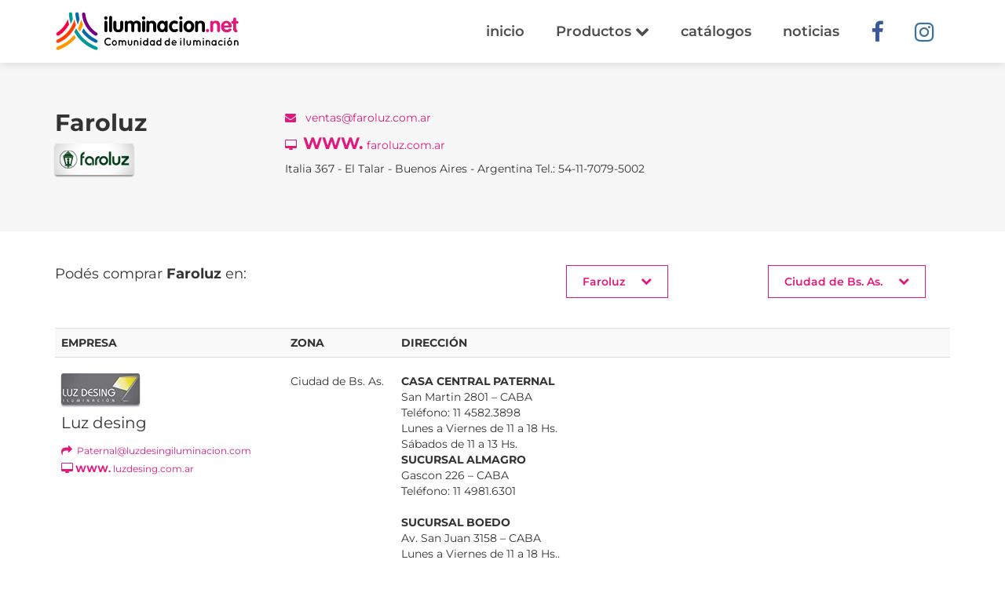

--- FILE ---
content_type: text/html;charset=UTF-8,text/html;charset=UTF-8
request_url: https://www.iluminacion.net/comercios-que-representan/Faroluz/ciudad_de_bs_as/16/1/
body_size: 10568
content:

<!DOCTYPE html>

<html lang="es-AR">
	<head>
		<!-- Global site tag (gtag.js) - Google Analytics -->
<script async src="https://www.googletagmanager.com/gtag/js?id=UA-20007078-1"></script>
<script>
window.dataLayer = window.dataLayer || [];
function gtag(){dataLayer.push(arguments);}
gtag('js', new Date());
gtag('config', 'UA-20007078-1');
</script>

<!-- Google Tag Manager -->
<script>(function(w,d,s,l,i){w[l]=w[l]||[];w[l].push({'gtm.start':
new Date().getTime(),event:'gtm.js'});var f=d.getElementsByTagName(s)[0],
j=d.createElement(s),dl=l!='dataLayer'?'&l='+l:'';j.async=true;j.src=
'https://www.googletagmanager.com/gtm.js?id='+i+dl;f.parentNode.insertBefore(j,f);
})(window,document,'script','dataLayer','GTM-54N6XSH');</script>
<!-- End Google Tag Manager -->

<!-- Facebook Pixel Code -->
<script>
!function(f,b,e,v,n,t,s)
{if(f.fbq)return;n=f.fbq=function(){n.callMethod?
n.callMethod.apply(n,arguments):n.queue.push(arguments)};
if(!f._fbq)f._fbq=n;n.push=n;n.loaded=!0;n.version='2.0';
n.queue=[];t=b.createElement(e);t.async=!0;
t.src=v;s=b.getElementsByTagName(e)[0];
s.parentNode.insertBefore(t,s)}(window,document,'script',
'https://connect.facebook.net/en_US/fbevents.js');
fbq('init', '388918148364382'); 
fbq('track', 'PageView');

</script>
<noscript>
 <img height="1" width="1" 
src="https://www.facebook.com/tr?id=388918148364382&ev=PageView
&noscript=1"/>
</noscript>
<!-- End Facebook Pixel Code -->

  
  <meta charset="utf-8">
  <meta name="viewport" content="width=device-width, initial-scale=1, maximum-scale=1">
  <meta http-equiv="X-UA-Compatible" content="IE=edge">
  
  
  <title>Iluminaci&oacute;n.Net | Empresas representadas por Faroluz</title>
  <meta name="description" content="Consultoras y Grandes Comercios de Iluminación. Casas de iluminación de la Argentina y el Mercosur en un sólo lugar."/>
  <meta http-equiv="content-language" content="es-AR" />
  <link rel="canonical" href="http://www.iluminacion.net/comercios-que-representan/Faroluz/16/" />
  <meta name="robots" content="index, follow" />
  <meta name="copyright" content="Iluminacion.net" />
  <meta name="author" content="Iluminacion.net" />
  <meta name="distribution" content="global" />
  <meta http-equiv="Cache-Control" content="no-cache, no-store, must-revalidate" />
  <meta name="p:domain_verify" content="8482d9ed17d8017936fd567d17768113"/>
  <meta name="theme-color" content="#07b6bd" />


  <link rel="apple-touch-icon" sizes="180x180" href="https://www.iluminacion.net/images/favicon/apple-touch-icon.png">
  <link rel="icon" type="image/png" sizes="32x32" href="https://www.iluminacion.net/images/favicon/favicon-32x32.png">
  <link rel="icon" type="image/png" sizes="16x16" href="https://www.iluminacion.net/images/favicon/favicon-16x16.png">
  <link rel="manifest" href="https://www.iluminacion.net/images/favicon/sitewebmanifest.json">
  <link rel="mask-icon" href="https://www.iluminacion.net/images/favicon/safari-pinned-tab.svg" color="#5bbad5">
  <link rel="shortcut icon" href="https://www.iluminacion.net/images/favicon/favicon.ico">
  <meta name="msapplication-TileColor" content="#da532c">
  <meta name="msapplication-config" content="https://www.iluminacion.net/images/favicon/browserconfig.xml">
  <meta name="theme-color" content="#ffffff">

		  <!-- Bootstrap -->
		<!-- <link rel="stylesheet" href="css/font-awesome.min.css"> --><!-- 
		<link href="https://cdnjs.cloudflare.com/ajax/libs/font-awesome/4.7.0/css/font-awesome.min.css" rel="stylesheet"> -->
		
		
  <link href="https://www.iluminacion.net/css/animate.css" rel="stylesheet">
  <link href="https://www.iluminacion.net/css/styles.css" rel="stylesheet">



  <!-- HTML5 shim and Respond.js for IE8 support of HTML5 elements and media queries -->
  <!-- WARNING: Respond.js doesn't work if you view the page via file:// -->
    <!--[if lt IE 9]>
      <script src="https://oss.maxcdn.com/html5shiv/3.7.2/html5shiv.min.js"></script>
      <script src="https://oss.maxcdn.com/respond/1.4.2/respond.min.js"></script>
      <![endif]-->
  
  
		
		 
	</head>
    <body class="listado-page" id="listado-page">
    	<!-- Google Tag Manager (noscript) -->
<noscript><iframe src="https://www.googletagmanager.com/ns.html?id=GTM-54N6XSH"
height="0" width="0" style="display:none;visibility:hidden"></iframe></noscript>
<!-- End Google Tag Manager (noscript) -->

    	
      <div class="page" id="page">
         	  <nav class="navbar main-navbar" id="main-navbar">
          <div class="container">
            <!-- Brand and toggle get grouped for better mobile display -->
            <div class="navbar-header">
              <button type="button" class="navbar-toggle collapsed" data-toggle="collapse" data-target="#bs-example-navbar-collapse-1" aria-expanded="false">
                <span class="sr-only">Toggle navigation</span>
                <span class="icon-bar"></span>
                <span class="icon-bar"></span>
                <span class="icon-bar"></span>
              </button>
              <a class="navbar-brand" href="https://www.iluminacion.net" title="Iluminacion.net"><img src="https://www.iluminacion.net/images/iluminacion-logo.svg" alt="Iluminación.net Portal de iluminación"></a>
              <a href="https://www.iluminacion.net" title="Iluminacion.net" class="visible-xs-inline-block icon-home-menu"><i class="fa fa-home"></i></a>
            </div>

            <!-- Collect the nav links, forms, and other content for toggling -->
            <div class="collapse navbar-collapse" id="bs-example-navbar-collapse-1">
              <ul class="nav navbar-nav navbar-right">
                <li ><a href="https://www.iluminacion.net/">inicio</a></li>

                <li class="dropdown">
                  <a class="dropdown-toggle dropdown-header-top" data-toggle="dropdown" href="#" role="button" aria-haspopup="true" aria-expanded="false">Productos <i class="fa fa-chevron-down" aria-hidden="true"></i></a>
                  <ul class="dropdown-menu scrollable-menu">  
                    <li><a href="https://www.iluminacion.net/lamparas/"><strong>Ver todos</strong></a></li>
                      
					  <li><a href="https://www.iluminacion.net/lamparas/?ch_Filtro=2">Artefacto para usar en EXTERIOR</a></li>
                    
					  <li><a href="https://www.iluminacion.net/lamparas/?ch_Filtro=8">Artefacto para usar en INTERIOR</a></li>
                    
					  <li><a href="https://www.iluminacion.net/lamparas/?ch_Filtro=6">Para tu MESA y ESCRITORIO</a></li>
                    
					  <li><a href="https://www.iluminacion.net/lamparas/?ch_Filtro=4">Para tu PARED</a></li>
                    
					  <li><a href="https://www.iluminacion.net/lamparas/?ch_Filtro=7">Para tu SUELO</a></li>
                    
					  <li><a href="https://www.iluminacion.net/lamparas/?ch_Filtro=3">Para tu TECHO</a></li>
                      
                  </ul>
                </li>

                <li ><a href="https://www.iluminacion.net/catalogos/">catálogos</a></li>
                <li ><a href="https://www.iluminacion.net/noticias.asp">noticias</a></li>
                <li class="social-link"><a href="https://www.facebook.com/iluminacion.net" target="_blank" rel="nofollow"><i class="fa fa-facebook" aria-hidden="true"></i></a></li>
                <li class="social-link"><a href="https://www.instagram.com/iluminacion.net_/" target="_blank" rel="nofollow"><i class="fa fa-instagram" aria-hidden="true"></i></a></li>
                <!--<li class="social-link"><a href="https://api.whatsapp.com/send?phone=541158206851" target="_blank" rel="nofollow"><i class="fa fa-whatsapp" aria-hidden="true"></i></a></li>-->
              </ul>
            </div><!-- /.navbar-collapse -->
          </div><!-- /.container-fluid -->
        </nav>
             
        
        <section class="header-listado-section">
          	<div class="container">
          		<div class="row wrap-info-empresa">
          			<div class="col-xs-12 col-md-3">
	              		<h1>Faroluz</h1>
		                <img id="logo_consultora" src="https://www.iluminacion.net/img/logos_slider/faroluz.jpg" alt="Faroluz | Iluminacion.net" title="Faroluz">
	                </div>
	                <div class="col-xs-12 col-md-6 info-empresa">
		                <a href="mailto:ventas@faroluz.com.ar"><i class="fa fa-envelope" aria-hidden="true"></i> ventas@faroluz.com.ar</a><br>
		                <a href="http://www.faroluz.com.ar" target="_blank" rel="nofollow"><i class="fa fa-desktop" aria-hidden="true"></i><strong class="lead">WWW.</strong> faroluz.com.ar</a><br>
		                <p>Italia 367 - El Talar - Buenos Aires - Argentina
Tel.: 54-11-7079-5002</p>
	                </div>
	            </div>
          </div>
        </section>


        <section class="listado-section">
          <div class="container">

            <div class="row header-list-consult">
              <div class="col-xs-12 col-md-6">
                <h3 class="text-left">Podés comprar <strong>Faroluz</strong> en:</h3>
   
				</div>
				
		<div class="col-xs-12 col-md-3 text-center">
					<ul class="nav nav-pills listado-zona">
		                  <li role="presentation" class="dropdown">
		                      <a class="dropdown-toggle filt-home" data-toggle="dropdown" href="#" 
													 role="button" aria-haspopup="true" aria-expanded="false">
															Faroluz
															<i class="fa fa-chevron-down" aria-hidden="true"></i></a>
		                        <ul class="dropdown-menu scrollable-menu">
								<li> <a href="https://www.iluminacion.net/comercios/ciudad_de_bs_as/1/">Todas las empresas</a> </li>
		 	           
														<li> <a href="https://www.iluminacion.net/comercios-que-representan/180-Grados/ciudad_de_bs_as/249/1/">180 Grados</a></li>
														 
											
														<li> <a href="https://www.iluminacion.net/comercios-que-representan/Acqualuce/ciudad_de_bs_as/55/1/">Acqualuce</a></li>
														 
											
														<li> <a href="https://www.iluminacion.net/comercios-que-representan/Antares/ciudad_de_bs_as/32/1/">Antares</a></li>
														 
											
														<li> <a href="https://www.iluminacion.net/comercios-que-representan/Ara/ciudad_de_bs_as/20/1/">Ara</a></li>
														 
											
														<li> <a href="https://www.iluminacion.net/comercios-que-representan/Beltram/ciudad_de_bs_as/273/1/">Beltram</a></li>
														 
											
														<li> <a href="https://www.iluminacion.net/comercios-que-representan/Beyma/ciudad_de_bs_as/59/1/">Beyma</a></li>
														 
											
														<li> <a href="https://www.iluminacion.net/comercios-que-representan/Biten/ciudad_de_bs_as/154/1/">Biten</a></li>
														 
											
														<li> <a href="https://www.iluminacion.net/comercios-que-representan/Candil/ciudad_de_bs_as/22/1/">Candil</a></li>
														 
											
														<li> <a href="https://www.iluminacion.net/comercios-que-representan/Carilux/ciudad_de_bs_as/30/1/">Carilux</a></li>
														 
											
														<li> <a href="https://www.iluminacion.net/comercios-que-representan/CG-Luces/ciudad_de_bs_as/90/1/">CG Luces</a></li>
														 
											
														<li> <a href="https://www.iluminacion.net/comercios-que-representan/Cival/ciudad_de_bs_as/61/1/">Cival</a></li>
														 
											
														<li> <a href="https://www.iluminacion.net/comercios-que-representan/Color-Calido/ciudad_de_bs_as/278/1/">Color Calido</a></li>
														 
											
														<li> <a href="https://www.iluminacion.net/comercios-que-representan/COMPLAQ/ciudad_de_bs_as/269/1/">COM-PLAQ</a></li>
														 
											
														<li> <a href="https://www.iluminacion.net/comercios-que-representan/Dabor/ciudad_de_bs_as/7/1/">Dabor</a></li>
														 
											
														<li> <a href="https://www.iluminacion.net/comercios-que-representan/Destello/ciudad_de_bs_as/274/1/">Destello</a></li>
														 
											
														<li> <a href="https://www.iluminacion.net/comercios-que-representan/Don-Bell/ciudad_de_bs_as/65/1/">Don Bell</a></li>
														 
											
														<li> <a href="https://www.iluminacion.net/comercios-que-representan/Fabrilum/ciudad_de_bs_as/277/1/">Fabrilum</a></li>
														 
											
														<li> <a href="https://www.iluminacion.net/comercios-que-representan/Faroluz/ciudad_de_bs_as/16/1/">Faroluz</a></li>
														 
											
														<li> <a href="https://www.iluminacion.net/comercios-que-representan/Ferrolux/ciudad_de_bs_as/40/1/">Ferrolux</a></li>
														 
											
														<li> <a href="https://www.iluminacion.net/comercios-que-representan/Floreal/ciudad_de_bs_as/66/1/">Floreal</a></li>
														 
											
														<li> <a href="https://www.iluminacion.net/comercios-que-representan/Fuinyter/ciudad_de_bs_as/69/1/">Fuinyter</a></li>
														 
											
														<li> <a href="https://www.iluminacion.net/comercios-que-representan/Fw/ciudad_de_bs_as/9/1/">Fw</a></li>
														 
											
														<li> <a href="https://www.iluminacion.net/comercios-que-representan/Gam/ciudad_de_bs_as/4/1/">Gam</a></li>
														 
											
														<li> <a href="https://www.iluminacion.net/comercios-que-representan/Grupo-Vonderk/ciudad_de_bs_as/200/1/">Grupo Vonderk</a></li>
														 
											
														<li> <a href="https://www.iluminacion.net/comercios-que-representan/GSG-Design/ciudad_de_bs_as/171/1/">GSG Design</a></li>
														 
											
														<li> <a href="https://www.iluminacion.net/comercios-que-representan/Iba/ciudad_de_bs_as/15/1/">Iba</a></li>
														 
											
														<li> <a href="https://www.iluminacion.net/comercios-que-representan/Iluminacion/ciudad_de_bs_as/31/1/">Iluminacion</a></li>
														 
											
														<li> <a href="https://www.iluminacion.net/comercios-que-representan/Iluminacion-Rustica/ciudad_de_bs_as/227/1/">Iluminacion Rustica</a></li>
														 
											
														<li> <a href="https://www.iluminacion.net/comercios-que-representan/Ingenieria-Luminica/ciudad_de_bs_as/45/1/">Ingenieria Luminica</a></li>
														 
											
														<li> <a href="https://www.iluminacion.net/comercios-que-representan/Iniciativas-Nuevas/ciudad_de_bs_as/133/1/">Iniciativas Nuevas</a></li>
														 
											
														<li> <a href="https://www.iluminacion.net/comercios-que-representan/Isoled/ciudad_de_bs_as/213/1/">Isoled</a></li>
														 
											
														<li> <a href="https://www.iluminacion.net/comercios-que-representan/JS-Iluminacion/ciudad_de_bs_as/72/1/">JS Iluminación</a></li>
														 
											
														<li> <a href="https://www.iluminacion.net/comercios-que-representan/Kinglight/ciudad_de_bs_as/6/1/">Kinglight</a></li>
														 
											
														<li> <a href="https://www.iluminacion.net/comercios-que-representan/LCI-Iluminacion/ciudad_de_bs_as/215/1/">LCI Iluminación</a></li>
														 
											
														<li> <a href="https://www.iluminacion.net/comercios-que-representan/Leuk-Iluminacion/ciudad_de_bs_as/259/1/">Leuk Iluminación</a></li>
														 
											
														<li> <a href="https://www.iluminacion.net/comercios-que-representan/Linea/ciudad_de_bs_as/5/1/">Linea</a></li>
														 
											
														<li> <a href="https://www.iluminacion.net/comercios-que-representan/Lomas-Lux/ciudad_de_bs_as/230/1/">Lomas Lux</a></li>
														 
											
														<li> <a href="https://www.iluminacion.net/comercios-que-representan/Lucciola/ciudad_de_bs_as/13/1/">Lucciola</a></li>
														 
											
														<li> <a href="https://www.iluminacion.net/comercios-que-representan/Luminis/ciudad_de_bs_as/74/1/">Luminis</a></li>
														 
											
														<li> <a href="https://www.iluminacion.net/comercios-que-representan/Lumipack/ciudad_de_bs_as/91/1/">Lumipack</a></li>
														 
											
														<li> <a href="https://www.iluminacion.net/comercios-que-representan/Luz-del-Siglo/ciudad_de_bs_as/17/1/">Luz del Siglo</a></li>
														 
											
														<li> <a href="https://www.iluminacion.net/comercios-que-representan/Macroled/ciudad_de_bs_as/270/1/">Macroled</a></li>
														 
											
														<li> <a href="https://www.iluminacion.net/comercios-que-representan/Magnalum/ciudad_de_bs_as/34/1/">Magnalum</a></li>
														 
											
														<li> <a href="https://www.iluminacion.net/comercios-que-representan/Markas-Iluminacion/ciudad_de_bs_as/212/1/">Markas Iluminación</a></li>
														 
											
														<li> <a href="https://www.iluminacion.net/comercios-que-representan/Megaman/ciudad_de_bs_as/39/1/">Megaman</a></li>
														 
											
														<li> <a href="https://www.iluminacion.net/comercios-que-representan/Nelglass/ciudad_de_bs_as/272/1/">Nelglass</a></li>
														 
											
														<li> <a href="https://www.iluminacion.net/comercios-que-representan/Nian/ciudad_de_bs_as/275/1/">Nian</a></li>
														 
											
														<li> <a href="https://www.iluminacion.net/comercios-que-representan/Nian-Iluminacion/ciudad_de_bs_as/187/1/">Nian Iluminación</a></li>
														 
											
														<li> <a href="https://www.iluminacion.net/comercios-que-representan/Nikel/ciudad_de_bs_as/183/1/">Nikel</a></li>
														 
											
														<li> <a href="https://www.iluminacion.net/comercios-que-representan/Novaluz/ciudad_de_bs_as/77/1/">Novaluz</a></li>
														 
											
														<li> <a href="https://www.iluminacion.net/comercios-que-representan/Palacio/ciudad_de_bs_as/42/1/">Palacio</a></li>
														 
											
														<li> <a href="https://www.iluminacion.net/comercios-que-representan/Perfecta-Iluminacion/ciudad_de_bs_as/238/1/">Perfecta Iluminación</a></li>
														 
											
														<li> <a href="https://www.iluminacion.net/comercios-que-representan/Plena-Luz/ciudad_de_bs_as/185/1/">Plena Luz</a></li>
														 
											
														<li> <a href="https://www.iluminacion.net/comercios-que-representan/Prolum/ciudad_de_bs_as/51/1/">Prolum</a></li>
														 
											
														<li> <a href="https://www.iluminacion.net/comercios-que-representan/Punto-Iluminacion/ciudad_de_bs_as/201/1/">Punto Iluminacion</a></li>
														 
											
														<li> <a href="https://www.iluminacion.net/comercios-que-representan/Puro-Iluminacion/ciudad_de_bs_as/222/1/">Puro Iluminacion</a></li>
														 
											
														<li> <a href="https://www.iluminacion.net/comercios-que-representan/Ronda/ciudad_de_bs_as/8/1/">Ronda</a></li>
														 
											
														<li> <a href="https://www.iluminacion.net/comercios-que-representan/San-Justo/ciudad_de_bs_as/23/1/">San Justo</a></li>
														 
											
														<li> <a href="https://www.iluminacion.net/comercios-que-representan/San-Lorenzo/ciudad_de_bs_as/35/1/">San Lorenzo</a></li>
														 
											
														<li> <a href="https://www.iluminacion.net/comercios-que-representan/Spotsline/ciudad_de_bs_as/38/1/">Spotsline</a></li>
														 
											
														<li> <a href="https://www.iluminacion.net/comercios-que-representan/Ticar/ciudad_de_bs_as/10/1/">Ticar</a></li>
														 
											
														<li> <a href="https://www.iluminacion.net/comercios-que-representan/Tiempo-Atras/ciudad_de_bs_as/46/1/">Tiempo Atras</a></li>
														 
											
														<li> <a href="https://www.iluminacion.net/comercios-que-representan/Vignolo/ciudad_de_bs_as/19/1/">Vignolo</a></li>
														 
											
														<li> <a href="https://www.iluminacion.net/comercios-que-representan/Vintage-Lamps/ciudad_de_bs_as/265/1/">Vintage Lamps</a></li>
														 
											
														<li> <a href="https://www.iluminacion.net/comercios-que-representan/World-Leds-Go/ciudad_de_bs_as/105/1/">World Leds Go</a></li>
														 
											              
								
		                          
		                        </ul>
		                  </li>
		        	</ul>
		        </div>
				<div class="col-xs-12 col-md-3 text-center">
					<ul class="nav nav-pills listado-zona">
		                  <li role="presentation" class="dropdown">
		                      <a class="dropdown-toggle filt-home" data-toggle="dropdown" href="#" 
													 role="button" aria-haspopup="true" aria-expanded="false">
					 Ciudad de Bs. As.
													 <i class="fa fa-chevron-down" aria-hidden="true"></i></a>
		                        <ul class="dropdown-menu scrollable-menu">
								
		 	 
														<li  ><a href="https://www.iluminacion.net/comercios-que-representan/Faroluz/chaco/16/9/">Chaco</a></li>
														 
											
														<li  class='active'><a href="https://www.iluminacion.net/comercios-que-representan/Faroluz/ciudad_de_bs_as/16/1/">Ciudad de Bs. As.</a></li>
														 
											
														<li  ><a href="https://www.iluminacion.net/comercios-que-representan/Faroluz/cordoba/16/12/">Córdoba</a></li>
														 
											
														<li  ><a href="https://www.iluminacion.net/comercios-que-representan/Faroluz/gba__bahia_blanca/16/26/">GBA - Bahía Blanca</a></li>
														 
											
														<li  ><a href="https://www.iluminacion.net/comercios-que-representan/Faroluz/gba__canning/16/25/">GBA - Canning</a></li>
														 
											
														<li  ><a href="https://www.iluminacion.net/comercios-que-representan/Faroluz/gba__pilar/16/22/">GBA - Pilar</a></li>
														 
											
														<li  ><a href="https://www.iluminacion.net/comercios-que-representan/Faroluz/la_plata/16/4/">La Plata</a></li>
														 
											
														<li  ><a href="https://www.iluminacion.net/comercios-que-representan/Faroluz/neuquen/16/43/">Neuquén</a></li>
														 
											
														<li  ><a href="https://www.iluminacion.net/comercios-que-representan/Faroluz/san_juan/16/18/">San Juan</a></li>
														 
											              
								
		                          
		                        </ul>
		                  </li>
		        	</ul>
		        </div>
		    </div>
		    <div class="row">
              <div class="col-xs-12">
                <div class="table-responsive">
                  <table class="table table-striped listado-empresas">
                    <tr>
                      <th>EMPRESA</th>
                      <th>ZONA</th>
                      <th>DIRECCIÓN</th>
                    </tr>
					                   
				   <tr>
                      <td>
                        <img src="https://www.iluminacion.net/img/logos_slider/luz_desing.jpg" 
								alt="Luz desing | Iluminación.net" 
								title=Luz desing | Iluminación.net">
                        <div class="info-empresa">
                          <h4>Luz desing</h4>
                          <a href="mailto:Paternal@luzdesingiluminacion.com"><i class="fa fa-share" aria-hidden="true"></i> Paternal@luzdesingiluminacion.com</a>
                          <a href="https://www.luzdesing.com.ar" target="_blank" rel="nofollow"><i class="fa fa-desktop" aria-hidden="true"></i><strong>WWW.</strong> luzdesing.com.ar</a>
                        </div>
                      </td>
                      <td>Ciudad de Bs. As.</td>
                      <td><strong>CASA CENTRAL PATERNAL</strong><br>
San Martin 2801 – CABA<br>
Teléfono: 11 4582.3898<br>
Lunes a Viernes de 11 a 18 Hs.<br>
Sábados de 11 a 13 Hs.<br>

<strong>SUCURSAL ALMAGRO</strong><br>
Gascon 226 – CABA<br>
Teléfono: 11 4981.6301<br>


<br>
<strong>SUCURSAL BOEDO</strong><br>
Av. San Juan 3158 – CABA<br>
Lunes a Viernes de 11 a 18 Hs..<br>
Sábados de 11 a 13 Hs.<br>
11 2261.3355
<br>
<strong>SHOWROOM  LANUS OESTE</strong><br>
Hipolito Yrigoyen 3301 – Lanús Oeste<br>

Lunes a Viernes de 10 a 18 Hs.<br>
Sábados de 10 a 13 Hs.<br>
Whatsapp;+54 9 11 3331-6273


</td>
                    </tr>
					
					                   
				   <tr>
                      <td>
                        <img src="https://www.iluminacion.net/img/logos_slider/luminocity.jpg" 
								alt="Luminocity | Iluminación.net" 
								title=Luminocity | Iluminación.net">
                        <div class="info-empresa">
                          <h4>Luminocity</h4>
                          <a href="mailto:ventas@luminocity.com.ar"><i class="fa fa-share" aria-hidden="true"></i> ventas@luminocity.com.ar</a>
                          <a href="https://www.luminocity.com.ar/" target="_blank" rel="nofollow"><i class="fa fa-desktop" aria-hidden="true"></i><strong>WWW.</strong> luminocity.com.ar/</a>
                        </div>
                      </td>
                      <td>Ciudad de Bs. As.</td>
                      <td><strong>Sucursal Villa Crespo</strong><br>
Av. Warnes 986 Esquina J. B. Justo<br>
Villa Crespo - CABA<br>
Tel: (011) 5263-5555
<br>
Whtaspp 112407-0718
Horario: Lu-Vi 9 a 14hs / 15 a 18hs Sa: 10 a 13:30hs<br>
<br>


<a href="https://www.facebook.com/luminocity.ar/" target="_blank">Facebook</a><br>
<a href="https://www.instagram.com/luminocity.ar/" target="_blank">Instagram</a><br>
<a </td>
                    </tr>
					
					                   
				   <tr>
                      <td>
                        <img src="https://www.iluminacion.net/img/logos_slider/new_light.jpg" 
								alt="New Light | Iluminación.net" 
								title=New Light | Iluminación.net">
                        <div class="info-empresa">
                          <h4>New Light</h4>
                          <a href="mailto:consultasportal@newlightiluminacion.com.ar"><i class="fa fa-share" aria-hidden="true"></i> consultasportal@newlightiluminacion.com.ar</a>
                          <a href="https://www.newlightshop.com.ar/" target="_blank" rel="nofollow"><i class="fa fa-desktop" aria-hidden="true"></i><strong>WWW.</strong> newlightshop.com.ar/</a>
                        </div>
                      </td>
                      <td>Ciudad de Bs. As.</td>
                      <td>Av. Rivadavia 11004<br>
Alvarez Thomas 636, 1º piso. Colegiales. Contacto (cita previa) Gabriela Tel: 11 5428-2187 <br>
Tél.: +54 (011) 4 641-0862<br>
Whatsapp :1154282187 / 1151829728<br>
Horarios: Lunes a Viernes de 10 a 19 hs<br>
Sabados de 10 a 14 hs.<br>

<a href="https://www.instagram.com/newlightiluminacion/" target="_blank">Instagram</a>
</td>
                    </tr>
					
					                   
				   <tr>
                      <td>
                        <img src="https://www.iluminacion.net/img/logos_slider/castex.jpg" 
								alt="Castex | Iluminación.net" 
								title=Castex | Iluminación.net">
                        <div class="info-empresa">
                          <h4>Castex</h4>
                          <a href="mailto:iluminacion@castexgroup.com.ar"><i class="fa fa-share" aria-hidden="true"></i> iluminacion@castexgroup.com.ar</a>
                          <a href="https://castexgroup.com.ar" target="_blank" rel="nofollow"><i class="fa fa-desktop" aria-hidden="true"></i><strong>WWW.</strong> castexgroup.com.ar</a>
                        </div>
                      </td>
                      <td>GBA - Canning</td>
                      <td>Av. Mariano Castex 1318. Canning, Ezeiza.<br>
WhatsApp: 11 7145 5420<br>
<br>
<strong>Horario de atención:</strong> Lunes a Viernes de 8 a 13 y de 14:00 a 18:00 Hs.<br>
Sábados de 8 a 13:00 Hs.

<br><br>
<a href="https://www.facebook.com/iluminacion.castex" target="_blank">Facebook</a><br>
<a href="https://www.instagram.com/iluminacion.castex/?hl=es" target="_blank">Instagram</a>
</td>
                    </tr>
					
					                   
				   <tr>
                      <td>
                        <img src="https://www.iluminacion.net/img/logos_slider/iluminacion_center.jpg" 
								alt="Iluminación Center | Iluminación.net" 
								title=Iluminación Center | Iluminación.net">
                        <div class="info-empresa">
                          <h4>Iluminación Center</h4>
                          <a href="mailto:Ventas@iluminacioncenter.com.ar"><i class="fa fa-share" aria-hidden="true"></i> Ventas@iluminacioncenter.com.ar</a>
                          <a href="http://www.iluminacioncenter.com.ar" target="_blank" rel="nofollow"><i class="fa fa-desktop" aria-hidden="true"></i><strong>WWW.</strong> iluminacioncenter.com.ar</a>
                        </div>
                      </td>
                      <td>GBA - Pilar</td>
                      <td>CASA CENTRAL: Iluminacion Center, Av 12 de Octubre 2585, Del Viso, KM 41 Ramal Pilar, CP 1667.<br>
Tel: 02320 -406309<br>
Whatsapp: 
+54 9 11 2258-9840



</td>
                    </tr>
					
					                   
				   <tr>
                      <td>
                        <img src="https://www.iluminacion.net/img/logos_slider/electro_once.jpg" 
								alt="Electro Once | Iluminación.net" 
								title=Electro Once | Iluminación.net">
                        <div class="info-empresa">
                          <h4>Electro Once</h4>
                          <a href="mailto:ventas@electro11.com.ar"><i class="fa fa-share" aria-hidden="true"></i> ventas@electro11.com.ar</a>
                          <a href="http://www.electroonce.com" target="_blank" rel="nofollow"><i class="fa fa-desktop" aria-hidden="true"></i><strong>WWW.</strong> electroonce.com</a>
                        </div>
                      </td>
                      <td>La Plata</td>
                      <td>Calle 11 Nº 460 entre 41 y 42, La Plata, Buenos Aires<br>
<strong>Tel.:</strong> (0221) 421-1675 / 425-7001<br>
<strong>Mail:</strong> compras@electro11.com.ar<br>
Whatsapp:221- 680-6611
Horario :L a V de :8.00 a 16 Hs
Sábados de 8.30 a 13hs
</td>
                    </tr>
					
					                   
				   <tr>
                      <td>
                        <img src="https://www.iluminacion.net/img/logos_slider/marini___cia.jpg" 
								alt="Marini & Cia | Iluminación.net" 
								title=Marini & Cia | Iluminación.net">
                        <div class="info-empresa">
                          <h4>Marini & Cia</h4>
                          <a href="mailto:info@marinicia.com"><i class="fa fa-share" aria-hidden="true"></i> info@marinicia.com</a>
                          <a href="https://www.mariniycia.com.ar/" target="_blank" rel="nofollow"><i class="fa fa-desktop" aria-hidden="true"></i><strong>WWW.</strong> mariniycia.com.ar/</a>
                        </div>
                      </td>
                      <td>GBA - Bahía Blanca</td>
                      <td>Zelarrayán 933 – (C.P. 8000)<br>
Tel.: +54 (0291) 456-1076 / 451-4193 (Lineas Rotativas)<br>
Whatsapp: +54 (0291) 4632403
Whatsaap: +54 (0291)4632403</td>
                    </tr>
					
					                   
				   <tr>
                      <td>
                        <img src="https://www.iluminacion.net/img/logos_slider/fema.jpg" 
								alt="Fema | Iluminación.net" 
								title=Fema | Iluminación.net">
                        <div class="info-empresa">
                          <h4>Fema</h4>
                          <a href="mailto:web.femaelectricidad@gmail.com"><i class="fa fa-share" aria-hidden="true"></i> web.femaelectricidad@gmail.com</a>
                          <a href="http://www.femaelectricidad.com.ar" target="_blank" rel="nofollow"><i class="fa fa-desktop" aria-hidden="true"></i><strong>WWW.</strong> femaelectricidad.com.ar</a>
                        </div>
                      </td>
                      <td>Córdoba</td>
                      <td>Jujuy 544 - Villa María<br>
Tel.: +54 (0353) 4534121 Líneas Rot.<br>
Fax directo: +54 (0353) 4610059
What sapp:Iluminación
+54 9 353 656-0777
Electricidad
+54 9 353 481-7069
</td>
                    </tr>
					
					                   
				   <tr>
                      <td>
                        <img src="https://www.iluminacion.net/img/logos_slider/casa_aides.jpg" 
								alt="Casa Aides | Iluminación.net" 
								title=Casa Aides | Iluminación.net">
                        <div class="info-empresa">
                          <h4>Casa Aides</h4>
                          <a href="mailto:iluminacion@casaaides.com.ar"><i class="fa fa-share" aria-hidden="true"></i> iluminacion@casaaides.com.ar</a>
                          <a href="http://www.casaaides.com.ar" target="_blank" rel="nofollow"><i class="fa fa-desktop" aria-hidden="true"></i><strong>WWW.</strong> casaaides.com.ar</a>
                        </div>
                      </td>
                      <td>Chaco</td>
                      <td>Peatonal Juán Domingo Perón 120 - Resistencia (C.P. 3500)<br>
Tél.: +54 (0362) 443-1253 / 442-9888 / 442-4468<br>
Whatsapp: 362-408-0808</td>
                    </tr>
					
					                   
				   <tr>
                      <td>
                        <img src="https://www.iluminacion.net/img/logos_slider/su_luz.jpg" 
								alt="Su Luz | Iluminación.net" 
								title=Su Luz | Iluminación.net">
                        <div class="info-empresa">
                          <h4>Su Luz</h4>
                          <a href="mailto:ventasonline@suluz.com.ar"><i class="fa fa-share" aria-hidden="true"></i> ventasonline@suluz.com.ar</a>
                          <a href="" target="_blank" rel="nofollow"><i class="fa fa-desktop" aria-hidden="true"></i><strong>WWW.</strong> -</a>
                        </div>
                      </td>
                      <td>Neuquén</td>
                      <td><strong>Local y Showrrom:</strong>  Félix San Martin 136 – (8300) Neuquén<br>
<br>
Tel.: +54 (299) 448-5098<br>
Cel: +54 9 (299) 418-5196<br>
Cel: +54 9 (299) 420-5461<br>
<br>WhatsApp: +54 9 (299) 632-3503<br>
<br>
<a href="https://www.facebook.com/SULUZ19/" target="_blank">Facebook</a><br>
<a href="https://www.instagram.com/suluzdeco/" target="_blank">Instagram</a></td>
                    </tr>
					
					                   
				   <tr>
                      <td>
                        <img src="https://www.iluminacion.net/img/logos_slider/led_luz.jpg" 
								alt="Led Luz | Iluminación.net" 
								title=Led Luz | Iluminación.net">
                        <div class="info-empresa">
                          <h4>Led Luz</h4>
                          <a href="mailto:ventas@ledluz.com.ar"><i class="fa fa-share" aria-hidden="true"></i> ventas@ledluz.com.ar</a>
                          <a href="" target="_blank" rel="nofollow"><i class="fa fa-desktop" aria-hidden="true"></i><strong>WWW.</strong> -</a>
                        </div>
                      </td>
                      <td>Neuquén</td>
                      <td>SUCURSAL PALERMO<br>
SUCURSAL RECOLETA<br>
SUCURSAL VICENTE LOPEZ<br>
SUCURSAL NEUQUEN<br>
<br>
<strong>Tel:</strong> (0299)585-2251/ (011) 4050-4212<br>
<strong>Email:</strong> ventas@ledluz.com.ar<br>
<a href="https://wa.me/5491140504212" target="_blank"><strong>WhatsApp:</strong> 54 9 11 4050-4212</a><br>
<a href="https://wa.me/549299-585-2251" target="_blank"><strong>WhatsApp:</strong> 54 299- 585-2251</a><br>
<br>
<a href="https://www.facebook.com/LED-LUZ-111638384047026/" target="_blank">Facebook</a><br>
<a href="https://www.instagram.com/ledluzonline/" target="_blank">Instagram</a></td>
                    </tr>
					
					                   
				   <tr>
                      <td>
                        <img src="https://www.iluminacion.net/img/logos_slider/car_mar_electricidad.jpg" 
								alt="Car Mar Electricidad | Iluminación.net" 
								title=Car Mar Electricidad | Iluminación.net">
                        <div class="info-empresa">
                          <h4>Car Mar Electricidad</h4>
                          <a href="mailto:camartin@uolsinectis.com.ar"><i class="fa fa-share" aria-hidden="true"></i> camartin@uolsinectis.com.ar</a>
                          <a href="http://www.carmarelectricidad.com.ar" target="_blank" rel="nofollow"><i class="fa fa-desktop" aria-hidden="true"></i><strong>WWW.</strong> carmarelectricidad.com.ar</a>
                        </div>
                      </td>
                      <td>San Juan</td>
                      <td>Av. España Sur 576 - San Juan Capital (C.P. 5400)<br>
Tel.: +54 (0264) 421-4811 / 427-0717 / 427-3400</td>
                    </tr>
					
					
                  </table>
                </div>
              </div>
            </div>

          </div>
        </section>

      
        

			
<section class="redes-section hidden-xs">
          <div class="container">
            <div class="row">
              <div class="col-xs-12">
                <h2 class="big-title">Formá parte de nuestra comunidad</h2>
                <h3>Seguinos en nuestras redes sociales y descubrí todas las novedades que iluminacion.net tiene para vos.</h3>
              </div>

              <div class="col-md-4 col-sm-6 text-right"><a href="https://www.facebook.com/iluminacion.net" target="_blank" rel="nofollow"><span class="facebook inet-icon">f</span> <span class="rs-name">/iluminacion.net</span></a></div>
            
              <div class="col-md-4 col-sm-6"><a href="https://www.instagram.com/iluminacion.net_/" target="_blank" rel="nofollow"><span class="instagram inet-icon">i</span> <span class="rs-name">@iluminacion.net</span></a></div>

              <!--<div class="col-md-4 col-sm-6 text-left"><a href="https://api.whatsapp.com/send?phone=541158206851" target="_blank" rel="nofollow"><i class="fa fa-whatsapp" aria-hidden="true"></i> <span class="rs-name">Whatsapp</span></a></div>-->

              <div class="col-xs-12" style="margin-top: 30px">
                <script type="text/javascript" src="https://v3.envialosimple.com/form/renderwidget/format/widget/AdministratorID/156502/FormID/1/Lang/es"></script>
              </div>

            </div>
          </div>
        </section><!-- redes-section -->

        <footer class="main-footer clearfix">

          <section class="nav-footer visible-xs-block">
            <div class="container">
              <div class="row">
                <div class="col-xs-12">
                  <ul class="nav navbar-nav text-center">
                    <li><a href="https://www.iluminacion.net/mapa-comercios.asp">Mapa</a></li>
                    <li><a href="https://www.iluminacion.net/catalogos/">Catálogos</a></li>
                    <li><a href="https://www.iluminacion.net/lamparas/">Productos</a></li>
                    <li><a href="https://www.iluminacion.net/noticias.asp">Noticias</a></li>
                    <li><a href="https://www.iluminacion.net/">Home</a></li>
                  </ul>
                </div>
              </div>
            </div>
          </section>

          <section class="links">
            <div class="container">
              <div class="row">
                <div class="col-md-3 col-sm-6 links-block">
                  <h4>Fábricas de Iluminación</h4>
                  <ul>
                    <li><a href="https://www.iluminacion.net/fabricantes/ronda/8/" title="Iluminación Ronda">Iluminación Ronda</a></li>
                    <li><a href="https://www.iluminacion.net/fabricantes/lucciola/13/" title="Iluminación Lucciola">Iluminación Lucciola</a></li>
                    <li><a href="https://www.iluminacion.net/fabricantes/ledvance/12/" title="Iluminación LEDVANCE">Iluminación Ledvance</a></li>
                    <li><a href="https://www.iluminacion.net/fabricantes/candil/22/" title="Iluminación Candil">Iluminación Candil</a></li>
                    <li><a href="https://www.iluminacion.net/fabricantes/" title="Todos los fabricantes de iluminación">Todos...</a></li>
                  </ul>
                </div>
                <div class="col-xs-12 col-sm-6 col-md-3 links-block">
                  <h4>Casas de Iluminación</h4>
                  <ul>
                    <li><a href="https://www.iluminacion.net/comercios/ciudad-de-bs-as/1/" title="Casas de iluminación en CABA">Casas de iluminación en CABA</a></li>
                    <li><a href="https://www.iluminacion.net/comercios/cordoba/12/" title="Casas de iluminación en Córdoba">Casas de iluminación en Córdoba</a></li>
                    <li><a href="https://www.iluminacion.net/comercios/santa-fe/17/" title="Casas de iluminación en Santa Fé">Casas de iluminación en Santa Fé</a></li>
                    <li><a href="https://www.iluminacion.net/comercios/la-plata/4/" title="Casas de iluminación en La Plata">Casas de iluminación en La Plata</a></li>
                    <li><a href="https://www.iluminacion.net/comercios/rosario/6/" title="Casas de iluminación en Rosario">Casas de iluminación en Rosario</a></li>
                    <li><a href="https://www.iluminacion.net/comercios/" title="Todas las casas de iluminación">Todas...</a></li>
                  </ul>
                </div>
                <div class="col-md-3 col-sm-6 links-block">
                  <h4>Lámparas</h4>
                  <ul>
                    <li><a href="https://www.iluminacion.net/lamparas/?iluminacion=lamparas-led&txt_Buscar=led" title="Lámparas led">Lámparas led</a></li>
                    <li><a href="https://www.iluminacion.net/lamparas/?iluminacion=lamparas-de-pie&ch_agrupado=16" title="Lámparas de pie">Lámparas de pie</a></li>
                    <li><a href="https://www.iluminacion.net/lamparas/?iluminacion=lamparas-colgantes&ch_agrupado=9&ch_agrupado=25" title="Lámparas colgantes">Lámparas colgantes</a></li>
                    <li><a href="https://www.iluminacion.net/lamparas/?iluminacion=lamparas-aranas&ch_agrupado=4" title="Iluminación arañas">Iluminación arañas</a></li>
                  </ul>
                </div>
                <div class="col-md-3 col-sm-6 links-block">
                  <h4>Artefactos de Iluminación</h4>
                  <ul>
                    <li><a href="https://www.iluminacion.net/lamparas/?iluminacion=lamparas-led&ch_Filtro=2" title="Iluminación Exterior">Aplicación Exterior</a></li>
                    <li><a href="https://www.iluminacion.net/lamparas/?iluminacion=lamparas-led&ch_Filtro=1" title="Iluminación Interior">Aplicación Interior</a></li>
					<li><a href="https://www.iluminacion.net/lamparas/?iluminacion=lamparas-led&ch_Filtro=6" title="Iluminación para Mesa">Aplicación Mesa</a></li>
					<li><a href="https://www.iluminacion.net/lamparas/?iluminacion=lamparas-led&ch_Filtro=4" title="Iluminación de Pared">Aplicación Pared</a></li>
					<li><a href="https://www.iluminacion.net/lamparas/?iluminacion=lamparas-led&ch_Filtro=7" title="Iluminación de Piso">Aplicación Piso</a></li>
					<li><a href="https://www.iluminacion.net/lamparas/?iluminacion=lamparas-led&ch_Filtro=3" title="Iluminación de Techo">Aplicación Techo</a></li>
					
                  </ul>
                </div>
              </div>
            </div>
          </section>

          <!-- INICIO BUSCADOR -->
          <div id="preheader-search" class="preheader-search container-fluid visible-xs-block">
            <div class="ps-inner">
              <div class="container">
                <div class="row">
                  <div class="col-xs-12 ps-input">
                    <form action="https://www.iluminacion.net/lamparas/" class="top-search clearfix" method="post">
                      <label for="top-search"><span class="inet-icon">z</span><input name="txt_Buscar" type="text" placeholder="Buscar"></label>
                    </form>
                  </div>
                </div>
              </div>
            </div>
          </div>
          <!-- FIN BUSCADOR -->


          <section class="anuncia">
            <div class="container">
              <div class="row">
                <div class="col-md-10 col-md-offset-1">
                  <img src="https://www.iluminacion.net/images/iluminacion-logo.svg" class="logo-footer" alt="Iluminacion.net">
                  <h2 class="big-title">Anunciá en iluminacion.net</h2>
                  <span class="inet-icon">e</span>
                  <h3><a href="&#109;&#097;&#105;&#108;&#116;&#111;:&#105;&#108;&#117;&#109;&#105;&#110;&#097;&#099;&#105;&#111;&#110;&#046;&#110;&#101;&#116;&#064;&#103;&#109;&#097;&#105;&#108;&#046;&#099;&#111;&#109;">&#105;&#108;&#117;&#109;&#105;&#110;&#097;&#099;&#105;&#111;&#110;&#046;&#110;&#101;&#116;&#064;&#103;&#109;&#097;&#105;&#108;&#046;&#099;&#111;&#109;</a></h3>
               
			   
				  
				  
				  
                </div>
				
				
				
				
              </div>
            </div>
          </section>
          <div class="copyright">
            <p>© 2026 • Iluminacion.net • Todos los derechos reservados</p>
          </div>
        </footer>
		
        
      </div>  
      <!-- jQuery (necessary for Bootstrap's JavaScript plugins) -->
       <script src="https://www.iluminacion.net/js/jquery.min.js"></script>
      <script src="https://www.iluminacion.net/js/macy.js"></script>
      <script src="https://www.iluminacion.net/js/scripts.js"></script>
    </body>
    </html>